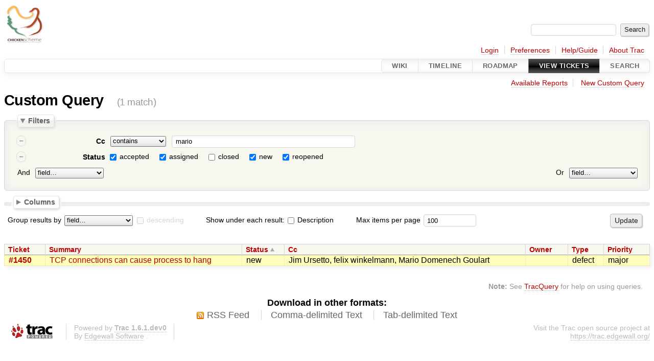

--- FILE ---
content_type: text/html;charset=utf-8
request_url: https://bugs.call-cc.org/query?status=!closed&cc=~mario&order=status
body_size: 5033
content:




<!DOCTYPE html>
<html lang="en">   <head>
    <!-- # block head (placeholder in theme.html) -->
        <!-- # block head (content inherited from layout.html) -->
    <title>
    Custom Query     – CHICKEN Scheme

    </title>

    <meta http-equiv="Content-Type" content="text/html; charset=UTF-8" />
    <meta http-equiv="X-UA-Compatible" content="IE=edge" />
    <link rel="start"  href="/wiki" />
    <link rel="search"  href="/search" />
    <link rel="help"  href="/wiki/TracGuide" />
    <link rel="stylesheet"  href="/chrome/common/css/trac.css" type="text/css" />
    <link rel="stylesheet"  href="/chrome/common/css/report.css" type="text/css" />
    <link rel="stylesheet"  href="/chrome/common/css/jquery-ui/jquery-ui.css" type="text/css" />
    <link rel="stylesheet"  href="/chrome/common/css/jquery-ui-addons.css" type="text/css" />
    <link rel="icon"  href="/chrome/common/trac.ico" type="image/x-icon" />
    <link rel="alternate"  class="rss" href="/query?cc=~mario&amp;status=!closed&amp;order=status&amp;format=rss" title="RSS Feed" type="application/rss+xml" />
    <link rel="alternate"  class="csv" href="/query?cc=~mario&amp;status=!closed&amp;order=status&amp;format=csv" title="Comma-delimited Text" type="text/csv" />
    <link rel="alternate"  class="tab" href="/query?cc=~mario&amp;status=!closed&amp;order=status&amp;format=tab" title="Tab-delimited Text" type="text/tab-separated-values" />
    <noscript>
      <style>
        .trac-noscript { display: none !important }
      </style>     </noscript>
    <link type="application/opensearchdescription+xml" rel="search"
          href="/search/opensearch"
          title="Search CHICKEN Scheme"/>
    <script>
      var properties={"cc":{"format":"list","label":"Cc","type":"text"},"changetime":{"format":"relative","label":"Modified","type":"time"},"component":{"label":"Component","options":["build system","compiler","core libraries","core tools","documentation","expander","extensions","infrastructure","scrutinizer","unknown","wiki"],"type":"select"},"description":{"format":"wiki","label":"Description","type":"textarea"},"difficulty":{"label":"Estimated difficulty","optional":true,"options":["trivial","easy","medium","hard","insane"],"type":"select"},"id":{"label":"Ticket","type":"id"},"keywords":{"format":"list","label":"Keywords","type":"text"},"milestone":{"label":"Milestone","optgroups":[{"label":"Open (by due date)","options":[]},{"label":"Open (no due date)","options":["6.0.0","someday"]},{"label":"Closed","options":["4.5.0","4.9.0","4.10.0","4.11.0","4.12.0","4.13.0","5.0","5.1","5.2","5.3","5.4"]}],"optional":true,"options":[],"type":"select"},"owner":{"label":"Owner","type":"text"},"priority":{"label":"Priority","options":["critical","major","minor","not urgent at all"],"type":"select"},"reporter":{"label":"Reporter","type":"text"},"resolution":{"label":"Resolution","optional":true,"options":["fixed","invalid","wontfix","duplicate","worksforme"],"type":"radio"},"status":{"label":"Status","optional":true,"options":["accepted","assigned","closed","new","reopened"],"type":"radio"},"summary":{"label":"Summary","type":"text"},"time":{"format":"relative","label":"Created","type":"time"},"type":{"label":"Type","options":["defect","enhancement","task","change request"],"type":"select"},"version":{"label":"Version","optional":true,"options":["6.0.0","5.4.0","5.3.0","5.2.0","5.1.0","5.1.0rc1","5.0.0","5.0.0rc4","5.0.0rc3","5.0.0rc2","5.0.0rc1"],"type":"select"}};
      var modes={"id":[{"name":"is","value":""},{"name":"is not","value":"!"}],"select":[{"name":"is","value":""},{"name":"is not","value":"!"}],"text":[{"name":"contains","value":"~"},{"name":"doesn't contain","value":"!~"},{"name":"begins with","value":"^"},{"name":"ends with","value":"$"},{"name":"is","value":""},{"name":"is not","value":"!"}],"textarea":[{"name":"contains","value":"~"},{"name":"doesn't contain","value":"!~"}]};
      var jquery_ui={"ampm":false,"date_format":"mm/dd/y","day_names":{"abbreviated":["Sun","Mon","Tue","Wed","Thu","Fri","Sat"],"narrow":["Su","Mo","Tu","We","Th","Fr","Sa"],"wide":["Sunday","Monday","Tuesday","Wednesday","Thursday","Friday","Saturday"]},"default_timezone":60,"first_week_day":0,"month_names":{"abbreviated":["Jan","Feb","Mar","Apr","May","Jun","Jul","Aug","Sep","Oct","Nov","Dec"],"wide":["January","February","March","April","May","June","July","August","September","October","November","December"]},"period_names":{"am":["AM","AM"],"pm":["PM","PM"]},"show_timezone":false,"time_format":"HH:mm:ss","timepicker_separator":" ","timezone_iso8601":false,"timezone_list":null};
    </script>
    <script src="/chrome/common/js/jquery.js"></script>
    <script src="/chrome/common/js/babel.js"></script>
    <script src="/chrome/common/js/trac.js"></script>
    <script src="/chrome/common/js/search.js"></script>
    <script src="/chrome/common/js/folding.js"></script>
    <script src="/chrome/common/js/jquery-ui.js"></script>
    <script src="/chrome/common/js/jquery-ui-addons.js"></script>
    <script src="/chrome/common/js/jquery-ui-i18n.js"></script>
    <script src="/chrome/common/js/query.js"></script>
    <script>
      jQuery(function($) {
        $(".trac-autofocus").focus();
        $(".trac-target-new").attr("target", "_blank");
        if ($.ui) { /* is jquery-ui added? */
          $(".trac-datepicker:not([readonly])")
            .prop("autocomplete", "off").datepicker();
          // Input current date when today is pressed.
          var _goToToday = $.datepicker._gotoToday;
          $.datepicker._gotoToday = function(id) {
            _goToToday.call(this, id);
            this._selectDate(id)
          };
          $(".trac-datetimepicker:not([readonly])")
            .prop("autocomplete", "off").datetimepicker();
        }
        $(".trac-disable").disableSubmit(".trac-disable-determinant");
        setTimeout(function() { $(".trac-scroll").scrollToTop() }, 1);
        $(".trac-disable-on-submit").disableOnSubmit();
      });
    </script>
    <!--   # include 'site_head.html' (layout.html) -->
    <!--   end of site_head.html -->
    <!-- # endblock head (content inherited from layout.html) -->


    <script>
      jQuery(function($) {
        initializeFilters();
        $("#group").change(function() {
          $("#groupdesc").enable(this.selectedIndex != 0)
        }).change();
        $("fieldset legend.foldable").enableFolding(false);
        /* Hide the filters for saved queries. */
        if (window.location.href.search(/[?&]report=[0-9]+/) != -1)
          $("#filters").toggleClass("collapsed");
        /* Hide the columns by default. */
        $("#columns").toggleClass("collapsed");
      });
    </script>

    <!-- # endblock head (placeholder in theme.html) -->
  </head> 
  <body>
    <!-- # block body (content inherited from theme.html) -->
    <!--   # include 'site_header.html' (theme.html) -->
    <!--   end of site_header.html -->

    <div id="banner">
      <div id="header">
        <a id="logo"
           href="https://www.call-cc.org/">
          <img  alt="Chicken Scheme" height="80" src="https://wiki.call-cc.org/chicken-mini-logo.png" width="80" /></a>


      </div>
      <form id="search" action="/search" method="get">
        <div>
          <label for="proj-search">Search:</label>
          <input type="text" id="proj-search" name="q" size="18"
                  value="" />
          <input type="submit" value="Search" />
        </div>
      </form>
          <div id="metanav" class="nav">
      <ul><li  class="first"><a href="/login">Login</a></li><li ><a href="/prefs">Preferences</a></li><li ><a href="/wiki/TracGuide">Help/Guide</a></li><li  class="last"><a href="/about">About Trac</a></li></ul>
    </div>

    </div>
        <div id="mainnav" class="nav">
      <ul><li  class="first"><a href="/wiki">Wiki</a></li><li ><a href="/timeline">Timeline</a></li><li ><a href="/roadmap">Roadmap</a></li><li  class="active"><a href="/report">View Tickets</a></li><li  class="last"><a href="/search">Search</a></li></ul>
    </div>


    <div id="main"
         >
      <div id="ctxtnav" class="nav">
        <h2>Context Navigation</h2>
        <ul>
          <li  class="first"><a href="/report">Available Reports</a></li>
          <li  class="last"><a href="/query">New Custom Query</a></li>
        </ul>
        <hr />
      </div>

      

      

      <!-- # block content (placeholder in theme.html) -->
    <div id="content" class="query">
      <h1>Custom Query <span class="numrows">(1 match)</span></h1>

      <form id="query" method="post" action="/query">
        <input type="hidden" name="__FORM_TOKEN" value="a27f2b1e836ff3bbaa81a005" />

        <fieldset id="filters">
          <legend class="foldable">Filters</legend>
          <table>
            <tbody>
              <tr style="display: none">
                <td>
                  <div class="trac-clause-lsep">&nbsp;<hr /></div>
                  <div class="trac-clause-msep">Or</div>
                  <div class="trac-clause-rsep">&nbsp;<hr /></div>
                </td>
              </tr>
              <tr>
                <td class="trac-clause">
                  <table class="trac-clause">
                    <tbody>
                      <tr class="cc">
                        <td>
                          <div class="inlinebuttons">
                            <input type="submit"
                                   name="rm_filter_0_cc_0"
                                   value="&ndash;"/>
                          </div>
                        </td>
                        <th scope="row"><label id="label_0_cc">Cc</label></th>
                        <td class="mode">
                          <select name="0_cc_mode">
                            <option selected="selected" value="~">contains</option>
                            <option value="!~">doesn&#39;t contain</option>
                            <option value="^">begins with</option>
                            <option value="$">ends with</option>
                            <option value="">is</option>
                            <option value="!">is not</option>
                          </select>
                        </td>
                        <td class="filter">

                          <input type="text" name="0_cc"
                                 value="mario" size="42"/>

                        </td>
                      </tr>
                    </tbody>
                    <tbody>
                      <tr class="status">
                        <td>
                          <div class="inlinebuttons">
                            <input type="submit"
                                   name="rm_filter_0_status_0"
                                   value="&ndash;"/>
                          </div>
                        </td>
                        <th scope="row"><label id="label_0_status">Status</label></th>
                        <td class="filter" colspan="2">

                          <input type="checkbox"
                                 id="_0_status_accepted" checked="checked" name="0_status" value="accepted"/>
                          <label for="_0_status_accepted"
                                 class="control">accepted</label>
                          <input type="checkbox"
                                 id="_0_status_assigned" checked="checked" name="0_status" value="assigned"/>
                          <label for="_0_status_assigned"
                                 class="control">assigned</label>
                          <input type="checkbox"
                                 id="_0_status_closed" name="0_status" value="closed"/>
                          <label for="_0_status_closed"
                                 class="control">closed</label>
                          <input type="checkbox"
                                 id="_0_status_new" checked="checked" name="0_status" value="new"/>
                          <label for="_0_status_new"
                                 class="control">new</label>
                          <input type="checkbox"
                                 id="_0_status_reopened" checked="checked" name="0_status" value="reopened"/>
                          <label for="_0_status_reopened"
                                 class="control">reopened</label>
                        </td>
                      </tr>
                    </tbody>
                    <tbody>
                      <tr class="actions">
                        <td class="and" colspan="2">
                          &nbsp;<label for="add_filter_0">And</label>&nbsp;
                          <select name="add_filter_0"
                                  id="add_filter_0">
                            <option label="field…"></option>
                            <option value="cc">Cc</option>
                            <option value="component">Component</option>
                            <option value="time">Created</option>
                            <option value="description">Description</option>
                            <option value="difficulty">Estimated difficulty</option>
                            <option value="keywords">Keywords</option>
                            <option value="milestone">Milestone</option>
                            <option value="changetime">Modified</option>
                            <option value="owner">Owner</option>
                            <option value="priority">Priority</option>
                            <option value="reporter">Reporter</option>
                            <option value="resolution">Resolution</option>
                            <option disabled="disabled" value="status">Status</option>
                            <option value="summary">Summary</option>
                            <option value="id">Ticket</option>
                            <option value="type">Type</option>
                            <option value="version">Version</option>
                          </select>
                          <div class="inlinebuttons">
                            <input type="submit" name="add_0"
                                   value="+"/>
                          </div>
                        </td>
                        <td class="or" colspan="2">
                          <label for="add_clause">Or</label>&nbsp;
                          <select name="add_clause_1"
                                  id="add_clause">
                            <option label="field…"></option>
                            <option value="cc">Cc</option>
                            <option value="component">Component</option>
                            <option value="time">Created</option>
                            <option value="description">Description</option>
                            <option value="difficulty">Estimated difficulty</option>
                            <option value="keywords">Keywords</option>
                            <option value="milestone">Milestone</option>
                            <option value="changetime">Modified</option>
                            <option value="owner">Owner</option>
                            <option value="priority">Priority</option>
                            <option value="reporter">Reporter</option>
                            <option value="resolution">Resolution</option>
                            <option value="status">Status</option>
                            <option value="summary">Summary</option>
                            <option value="id">Ticket</option>
                            <option value="type">Type</option>
                            <option value="version">Version</option>
                          </select>
                          <div class="inlinebuttons">
                            <input type="submit" name="add_1"
                                   value="+" />
                          </div>
                        </td>
                      </tr>
                    </tbody>
                  </table>
                </td>
              </tr>
            </tbody>
          </table>
        </fieldset>



        <fieldset id="columns">
          <legend class="foldable">Columns</legend>
          <div>
            <label>
              <input type="checkbox" name="col" checked="checked" value="summary"/>
              Summary
            </label>
            <label>
              <input type="checkbox" name="col" checked="checked" value="status"/>
              Status
            </label>
            <label>
              <input type="checkbox" name="col" checked="checked" value="cc"/>
              Cc
            </label>
            <label>
              <input type="checkbox" name="col" checked="checked" value="owner"/>
              Owner
            </label>
            <label>
              <input type="checkbox" name="col" checked="checked" value="type"/>
              Type
            </label>
            <label>
              <input type="checkbox" name="col" checked="checked" value="priority"/>
              Priority
            </label>
            <label>
              <input type="checkbox" name="col" value="milestone"/>
              Milestone
            </label>
            <label>
              <input type="checkbox" name="col" value="component"/>
              Component
            </label>
            <label>
              <input type="checkbox" name="col" value="version"/>
              Version
            </label>
            <label>
              <input type="checkbox" name="col" value="resolution"/>
              Resolution
            </label>
            <label>
              <input type="checkbox" name="col" value="time"/>
              Created
            </label>
            <label>
              <input type="checkbox" name="col" value="changetime"/>
              Modified
            </label>
            <label>
              <input type="checkbox" name="col" value="difficulty"/>
              Estimated difficulty
            </label>
            <label>
              <input type="checkbox" name="col" value="reporter"/>
              Reporter
            </label>
            <label>
              <input type="checkbox" name="col" value="keywords"/>
              Keywords
            </label>
          </div>
        </fieldset>

        <p class="option">
          <label for="group">Group results by</label>
          <select name="group" id="group">
            <option label="field…"></option>
            <option value="component">Component</option>
            <option value="difficulty">Estimated difficulty</option>
            <option value="milestone">Milestone</option>
            <option value="owner">Owner</option>
            <option value="priority">Priority</option>
            <option value="reporter">Reporter</option>
            <option value="resolution">Resolution</option>
            <option value="status">Status</option>
            <option value="type">Type</option>
            <option value="version">Version</option>
          </select>
          <input type="checkbox" name="groupdesc" id="groupdesc"/>
          <label for="groupdesc">descending</label>
        </p>

        <p class="option">



          Show under each result:
          <label><input type="checkbox" name="row" value="description"/>
            Description</label>
        </p>

        <p class="option">
          <label for="max">Max items per page</label>
          <input type="text" name="max" id="max" size="10"
                 value="100"/>
        </p>

        <div class="buttons">
          <input type="hidden" name="order" value="status" />
          <input type="submit" name="update" value="Update" />
        </div>
        <hr />
      </form>



<div>


  <table class="listing tickets">
    <thead class="trac-query-heading">
            <tr class="trac-columns">
        <th class="id">
          <a title="Sort by Ticket (ascending)"
             href="/query?cc=~mario&amp;status=!closed&amp;order=id">Ticket</a>
        </th>
        <th class="summary">
          <a title="Sort by Summary (ascending)"
             href="/query?cc=~mario&amp;status=!closed&amp;order=summary">Summary</a>
        </th>
        <th class="status asc">
          <a title="Sort by Status (descending)"
             href="/query?cc=~mario&amp;status=!closed&amp;order=status&amp;desc=1">Status</a>
        </th>
        <th class="cc">
          <a title="Sort by Cc (ascending)"
             href="/query?cc=~mario&amp;status=!closed&amp;order=cc">Cc</a>
        </th>
        <th class="owner">
          <a title="Sort by Owner (ascending)"
             href="/query?cc=~mario&amp;status=!closed&amp;order=owner">Owner</a>
        </th>
        <th class="type">
          <a title="Sort by Type (ascending)"
             href="/query?cc=~mario&amp;status=!closed&amp;order=type">Type</a>
        </th>
        <th class="priority">
          <a title="Sort by Priority (ascending)"
             href="/query?cc=~mario&amp;status=!closed&amp;order=priority">Priority</a>
        </th>
      </tr>

    </thead>

    <tbody class="trac-query-results">
      <tr class="odd prio2">
        <td class="id"><a href="/ticket/1450" title="View ticket">#1450</a></td>
        <td class="summary">
          <a href="/ticket/1450" title="View ticket">TCP connections can cause process to hang</a>
        </td>
        <td class="status">
          new
        </td>
        <td class="cc">
          Jim Ursetto, felix winkelmann, Mario Domenech Goulart
        </td>
        <td class="owner">
          
        </td>
        <td class="type">
          defect
        </td>
        <td class="priority">
          major
        </td>
      </tr>
      </tbody>
  </table>


</div>      <div id="trac-report-buttons" class="buttons">
      </div>

<div class="trac-help">
  <strong>Note:</strong>
 See   <a href="/wiki/TracQuery">TracQuery</a>
 for help on using queries.
</div>
    </div>
        <!-- # block content (content inherited from layout.html) -->
    <script type="text/javascript">
      jQuery("body").addClass("trac-has-js");
    </script>
    <div id="altlinks">
      <h3>Download in other formats:</h3>
      <ul>
        <li class="first">
          <a rel="nofollow" href="/query?cc=~mario&amp;status=!closed&amp;order=status&amp;format=rss"
              class="rss">
            RSS Feed</a>
        </li>
        <li class="">
          <a rel="nofollow" href="/query?cc=~mario&amp;status=!closed&amp;order=status&amp;format=csv"
              class="csv">
            Comma-delimited Text</a>
        </li>
        <li class="last">
          <a rel="nofollow" href="/query?cc=~mario&amp;status=!closed&amp;order=status&amp;format=tab"
              class="tab">
            Tab-delimited Text</a>
        </li>
      </ul>
    </div>
    <!-- # endblock content (content inherited from layout.html) -->

      <!-- # endblock content (placeholder in theme.html) -->
    </div>

    <div id="footer"><hr/>
      <a id="tracpowered" href="https://trac.edgewall.org/"
         ><img src="/chrome/common/trac_logo_mini.png" height="30"
               width="107" alt="Trac Powered"/></a>
      <p class="left">
Powered by         <a href="/about"><strong>Trac 1.6.1.dev0</strong></a>
        <br />
 By         <a href="http://www.edgewall.org/">Edgewall Software</a>
.      </p>
      <p class="right">Visit the Trac open source project at<br /><a href="https://trac.edgewall.org/">https://trac.edgewall.org/</a></p>
    </div>
    <!--   # include 'site_footer.html' (theme.html) -->
    <!--   end of site_footer.html -->
    <!-- # endblock body (content inherited from theme.html) -->
  </body> </html>